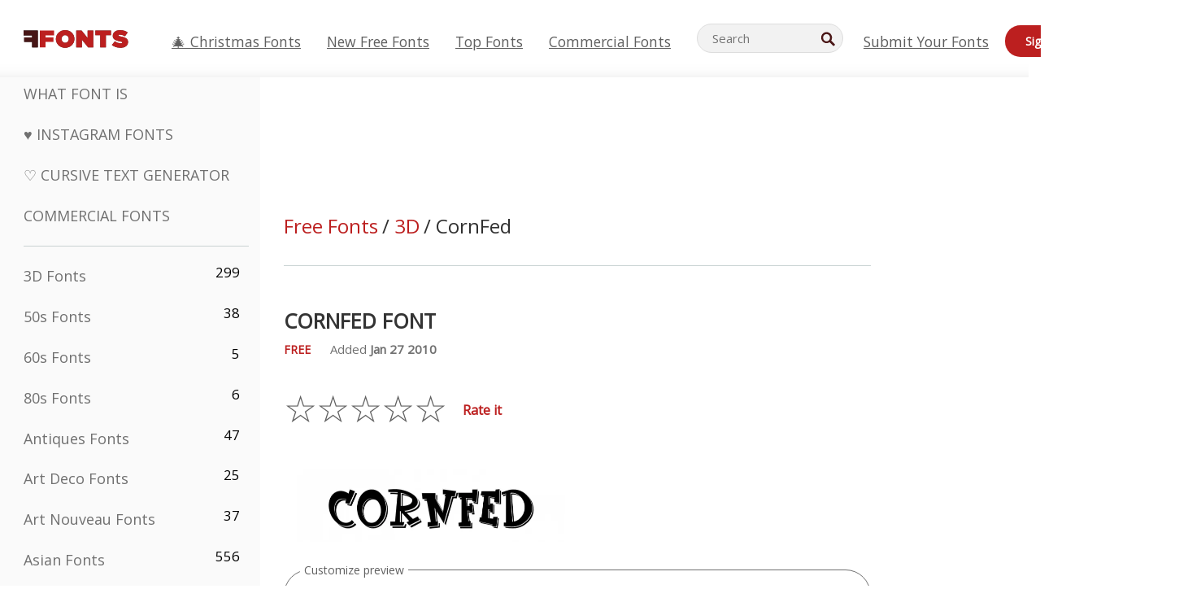

--- FILE ---
content_type: text/plain;charset=UTF-8
request_url: https://c.pub.network/v2/c
body_size: -260
content:
f45dbb07-e243-4342-baea-3d4f227b1814

--- FILE ---
content_type: text/plain;charset=UTF-8
request_url: https://c.pub.network/v2/c
body_size: -112
content:
9ed7dab5-9a9e-4945-b705-76a3f5bcfc84